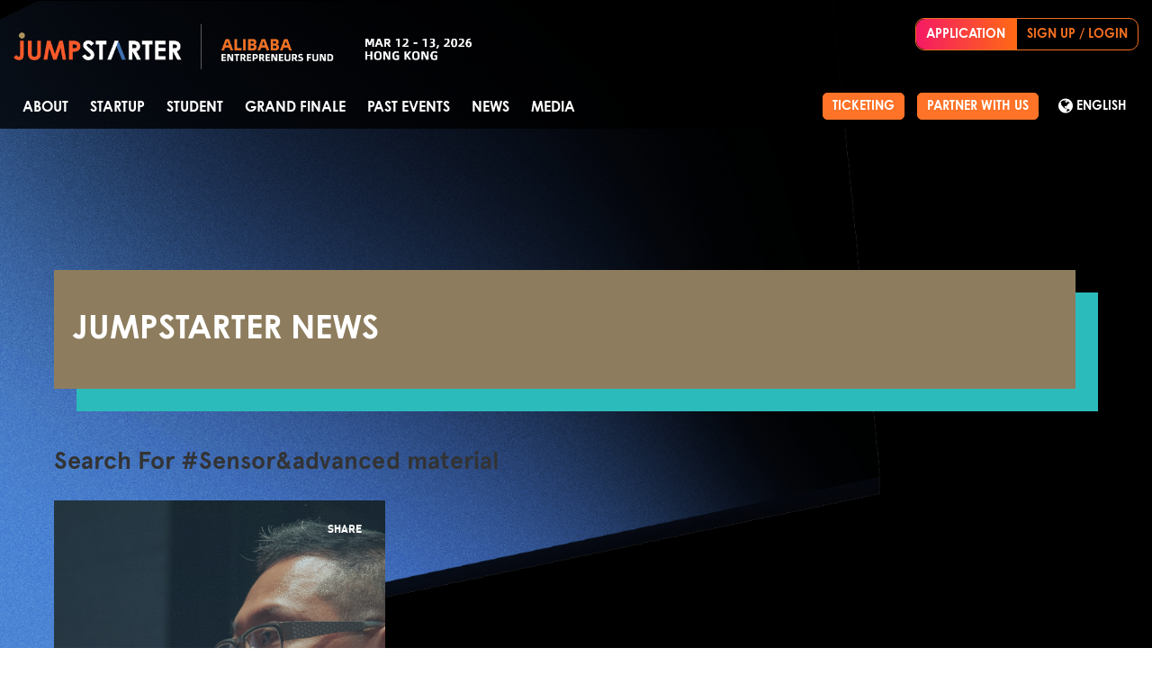

--- FILE ---
content_type: text/html; charset=UTF-8
request_url: https://www.jumpstarter.hk/en/news?tags=64
body_size: 8392
content:
<!DOCTYPE html>
<html lang="en">
<head>
    <meta charset="utf-8">
    <meta http-equiv="X-UA-Compatible" content="IE=edge">
    <meta name="viewport" content="width=device-width, initial-scale=1, maximum-scale=1.0, user-scalable=no">
    <meta name="author" content="JUMPSTARTER">
    <meta name="language" content="en">
    <meta name="copyright" content="Copyright Notice &copy; 2026 JUMPSTARTER. All rights reserved.">
    <meta name="robots" content="index, follow">
    <meta property="og:type" content="website">
    <meta property="og:site_name" content="JUMPSTARTER">
            <link rel="shortcut icon" href="https://www.jumpstarter.hk/favicon.ico?v=2">

            <title>Newsroom | JUMPSTARTER 2025</title>
    
            <meta name="title" content="Newsroom | JUMPSTARTER 2025">
        <meta name="description" content="Be the first to hear JUMPSTARTER&#039;s news and announcements.">
        <meta name="keywords" content="JUMPSTARTER 2025, Global Competition, jumpstarter news, Media, Press, hong kong startup, London, Berlin, Malaysia, South East Asia, China, Greater Bay Area, USA, San Francisco, Canada, Toronto, Global Pitch Competition, International Competition, hk startup, hk startups, hk startup event, startup event, hk startup fund, startup fund, hk startup funding, hk startup competition, startup competition, Alibaba startup event, Alibaba startup competition, jumpstarter, alibaba jumpstarter, venture capital, startup investment, hk invest, business hk, hong kong startup startup, 香港startup,初創企業,創業公司,科技初創企業,初創企業資金,香港 pitch,香港 pitching">
        <meta property="og:title" content="Newsroom | JUMPSTARTER 2025">
        <meta property="og:description" content="Be the first to hear JUMPSTARTER&#039;s news and announcements.">
        <meta property="og:image" content="https://www.jumpstarter.hk/uploads/images/common/fblogo-en.png">
        <meta property="og:url" content="https://www.jumpstarter.hk/en">
    
    <!-- Google or Facebook track etc. -->
        <script>
        (function(i,s,o,g,r,a,m){i['GoogleAnalyticsObject']=r;i[r]=i[r]||function(){
            (i[r].q=i[r].q||[]).push(arguments)},i[r].l=1*new Date();a=s.createElement(o),
                m=s.getElementsByTagName(o)[0];a.async=1;a.src=g;m.parentNode.insertBefore(a,m)
        })(window,document,'script','https://www.google-analytics.com/analytics.js','ga');

        ga('create', 'UA-98381934-1', 'auto');
        ga('send', 'pageview');
    </script>

    <!-- Google tag (gtag.js) -->
    <script async src="https://www.googletagmanager.com/gtag/js?id=AW-11085357460"></script>
    <script>
        window.dataLayer = window.dataLayer || [];
        function gtag(){dataLayer.push(arguments);}
        gtag('js', new Date());
        gtag('config', 'AW-11085357460');
    </script>

    <!-- Meta Pixel Code -->
    <script>
        !function(f,b,e,v,n,t,s)
        {if(f.fbq)return;n=f.fbq=function(){n.callMethod?
        n.callMethod.apply(n,arguments):n.queue.push(arguments)};
        if(!f._fbq)f._fbq=n;n.push=n;n.loaded=!0;n.version='2.0';
        n.queue=[];t=b.createElement(e);t.async=!0;
        t.src=v;s=b.getElementsByTagName(e)[0];
        s.parentNode.insertBefore(t,s)}(window, document,'script',
        'https://connect.facebook.net/en_US/fbevents.js');
        fbq('init', '1160237998015584');
        fbq('track', 'PageView');
    </script>
    <noscript><img height="1" width="1" style="display:none" src="https://www.facebook.com/tr?id=1160237998015584&ev=PageView&noscript=1"/></noscript>
    <!-- End Meta Pixel Code -->

    <!-- Linkedin Tracking Code -->
    <script type="text/javascript">
    _linkedin_partner_id = "4540948";
    window._linkedin_data_partner_ids = window._linkedin_data_partner_ids || [];
    window._linkedin_data_partner_ids.push(_linkedin_partner_id);
    </script><script type="text/javascript">
    (function(l) {
    if (!l){window.lintrk = function(a,b){window.lintrk.q.push([a,b])};
    window.lintrk.q=[]}
    var s = document.getElementsByTagName("script")[0];
    var b = document.createElement("script");
    b.type = "text/javascript";b.async = true;
    b.src = "https://snap.licdn.com/li.lms-analytics/insight.min.js";
    s.parentNode.insertBefore(b, s);})(window.lintrk);
    </script>
    <noscript>
    <img height="1" width="1" style="display:none;" alt="" src="https://px.ads.linkedin.com/collect/?pid=4540948&fmt=gif" />
    </noscript>
    <!-- End Linkedin Tracking Code -->

    <!-- Google Tag Manager -->
    <script>(function(w,d,s,l,i){w[l]=w[l]||[];w[l].push({'gtm.start':
    new Date().getTime(),event:'gtm.js'});var f=d.getElementsByTagName(s)[0],
    j=d.createElement(s),dl=l!='dataLayer'?'&l='+l:'';j.async=true;j.src=
    'https://www.googletagmanager.com/gtm.js?id='+i+dl;f.parentNode.insertBefore(j,f);
    })(window,document,'script','dataLayer','GTM-KXT82NL');</script>
    <!-- End Google Tag Manager -->



        <link rel="stylesheet" href="/css/b053064.css"/>
                <link rel="stylesheet" href="/css/2b882e8.css" />
    </head>

<body class="en">
    <!-- Google or Facebook track etc. -->
    <!-- Google Tag Manager (noscript) -->
<noscript><iframe src="https://www.googletagmanager.com/ns.html?id=GTM-KXT82NL"
height="0" width="0" style="display:none;visibility:hidden"></iframe></noscript>
<!-- End Google Tag Manager (noscript) -->


            


<header>
	<div class="container header-container">
				<div class="header-top">
			<div class="row">
				<div class="col-sm-4">
					<a href="/en/" class="header-logo">
						
						
												<img class="hidden-xs" src="https://www.jumpstarter.hk/uploads/images/2025/header/logo_en.png?1"alt="">
						<img class="visible-xs-inline" src="https://www.jumpstarter.hk/uploads/images/2025/header/logo_mobile_en.png?1" alt="">
					</a>

					<a href="javascript:void(0)" class="header-btn">
						<span></span>
						<span></span>
						<span></span>
					</a>


				</div>
				<div class="col-sm-8">
					<div class="visible-xs-inline" style="color:#FFFFFF;font-size:8px;">MAR 12 - 13, 2026 HONG KONG</div>
										
						
						

						
						


            

						

											
                    
          <div class="header-account">
            <div class="wrapper-item item1">
              <div class="item-title">APPLICATION</div>
				              <a href="https://apply.jumpstarter.hk/jumpstarter2026" class="item-btn" target="_blank">SIGN UP / LOGIN</a>


            </div>


            

            		</div>

				</div>
			</div>
			

		</div>
		<div class="header-bottom">
		
			<div class="header-lang">
				<ul class="list-inline">
					<li><a class="partner-with-us-btn" href="/en/tickets">TICKETING</a></li>
					<li><a class="partner-with-us-btn" href="/en/partnership">PARTNER WITH US</a></li>
					<li>
						<a href="javascript:void(0)">
							<i class="fa fa-lg fa-globe" aria-hidden="true"></i>
							<span class="current-lang">
															ENGLISH
														</span>
						</a>
						<ul>
																						<li><a href="/en/news?tags=64">ENG<span class="hidden-xs">LISH</span></a></li>
								<li><a href="/tc/news?tags=64">繁<span class="hidden-xs">體中文</span></a></li>
								<li><a href="/sc/news?tags=64">简<span class="hidden-xs">体中文</span></a></li>
													</ul>
					</li>
				</ul>
			</div>
			<div class="header-menu">
				<ul>
					<li><a href="/en/about">About</a>
											</li>


					
															<li><a href="/en/startup">Startup</a>
						<span class="plus"></span>
						<ul>
							<li class="title2"><a href="/en/partnership">Startup Booth</a></li>
							<li class="title"><a href="/en/startup">Global Pitch Competition</a></li>
							<li><a href="/en/startup#why">Why Apply</a></li>
							<li><a href="/en/startup#who">Who Can Apply</a></li>
							<li><a href="/en/startup#materials">How To Apply</a></li>
							<li><a href="/en/startup#criteria">Judging Criteria</a></li>
														<li><a href="/en/startup#timeline">Timeline</a></li>
							<li><a href="/en/startup#selection">Selection Process</a></li>
																				
																		
							<li class="title"><a href="/en/top30">TOP 30 STARTUPS</a></li>
							<li class="title"><a href="/en/top100">TOP 100 STARTUPS</a></li>

														
																												
													</ul>
					</li>
					<li><a href="/en/zpire">Student</a>
						<span class="plus"></span>
						<ul>
							<li><a href="/en/zpire">ZPIRE</a></li>
							<li class="title"><a href="/en/zpire/top30">TOP 30 TEAMS</a></li>
						</ul>
					</li>					
															<li><a href="/en/startup">Grand Finale</a>
						<span class="plus"></span>
						<ul>
														<li><a href="/en/speakers">Speakers</a></li>
							<li><a href="/en/judges">Judges</a></li>
														<li><a href="/en/travel-perks">Travel Perks</a></li>
						</ul>
					</li>
																										</li>
															<li><a target="_blank" href="https://2022.jumpstarter.hk/">Past Events</a>
						<span class="plus"></span>
						<ul>
							<li><a target="_blank" href="https://2025.jumpstarter.hk/">JUMPSTARTER 2025</a></li>
							<li><a target="_blank" href="https://2023.jumpstarter.hk/">JUMPSTARTER 2023</a></li>
							<li><a target="_blank" href="https://2022.jumpstarter.hk/">JUMPSTARTER 2022</a></li>
							<li><a target="_blank" href="https://2021.jumpstarter.hk/">JUMPSTARTER 2021</a></li>
							<li><a target="_blank" href="https://2020.jumpstarter.hk/">JUMPSTARTER 2020</a></li>
							<li><a target="_blank" href="https://2019.jumpstarter.hk/">JUMPSTARTER 2019</a></li>
							<li><a target="_blank" href="https://2017.jumpstarter.hk/">JUMPSTARTER 2017</a></li>
						</ul>
					</li>
					<li><a href="/en/news">News</a></li>
					<li><a href="/en/media">Media</a>
						<span class="plus"></span>
						<ul>
							<li><a href="/en/video">Videos</a></li>
							<li><a href="/en/photo-album">Photos</a></li>
						</ul>
					</li>
									</ul>
			</div>
		</div>
	</div>
	</header>




																																																																																																																				
    
    
    <div class="section-bg section-first">
        <div class="bg-img" style="background-image: url('https://www.jumpstarter.hk/uploads/images/2020/common/bg/media.png')"></div>

        

        <section class="section-magazine-main1 section-main">
            <div class="container-fluid">

                <div class="title-container">
                    <div class="title-magazine">
                        <div class="title-shadow"></div>
                        <div class="title-cover">JUMPSTARTER NEWS</div>
                    </div>
                </div>

                <div class="magazine-grid">
                                            <h3>Search For #Sensor&amp;advanced material</h3>
                                                <br>
                                        <div class="grid">
                        
                                                                                                                
                                                                                                                                                                                                                                                                
                                                                                                                    <div class="grid-item grid-theme-background grid-item--width2 grid-item--height2" style="background:linear-gradient(rgba(64,113,145,.3),rgba(64,113,145,.35)),url(https://www.jumpstarter.hk/uploads/images/magazine/6713c1db.jpg)">
                                                                                                                    <div class="grid-header text-uppercase">
                                            <span>Share</span>
                                            <!-- Go to www.addthis.com/dashboard to customize your tools -->
                                                                                                                                                                                    <div class="addthis-share addthis_inline_share_toolbox_zthe" data-url="http://www.jumpstarter.hk/en/news/details/100" data-title="JUMPSTARTER - 【Jumpstarter 1 minute】Racefit – Toss your wrist wearable, the next generation of smart garments is here" data-description="JUMPSTARTER" data-media=""></div>
                                        </div>
                                        <a class="grid-main" href="/en/news/details/100">
                                                                                            <div class="original-content">
                                                    <div class="container-vb">
                                                        <div class="container-vb-box">
                                                            <div class="h1">【Jumpstarter 1 minute】Racefit – Toss your wrist wearable, the next generation of smart garments is here</div>
                                                        </div>
                                                    </div>
                                                </div>
                                                <div class="hover-content">
                                                    <div class="container-vb">
                                                        <div class="container-vb-box">
                                                            <div class="h1">【Jumpstarter 1 minute】Racefit – Toss your wrist wearable, the next generation of smart garments is here</div>
                                                        </div>
                                                    </div>
                                                </div>
                                                                                    </a>
                                        <div class="grid-footer">
                                            <ul class="list-inline grid-info">
                                                                                                                                                    <li>by Jumpstarter</li>
                                                                                                <li>Business</li>
                                                                                                    <li>October 25, 2017</li>
                                                                                            </ul>
                                            <a class="grid-more" href="/en/news/details/100">Read More <i class="fa fa-caret-right" aria-hidden="true"></i></a>
                                        </div>
                                    </div>
                                                                                    
                                                                                                            <div class="grid-item grid-item--height2 grid-date">
    <div class="magazine-col">
        <div class="h4">Calendar</div>
        <div class="magazine-calendar">
            <div class="form-group">
                <!-- <div id="datetimepicker"></div> -->
                <div id="my-calendar"></div>
            </div>
        </div>

        <div class="h4">Categories</div>
        <ul class="list-unstyled">
            <li><a href="/en/news">- All</a></li>
                            <li><a href="/en/news?category=1">- Business</a></li>
                            <li><a href="/en/news?category=2">- Conference</a></li>
                            <li><a href="/en/news?category=3">- Startups</a></li>
                            <li><a href="/en/news?category=4">- Team building</a></li>
                            <li><a href="/en/news?category=5">- Workshops</a></li>
                    </ul>

        <div class="h4">Tags</div>
        <ul class="list-tags list-inline">
                            <li><a href="/en/news?tags=0">Hongkong</a></li>
                            <li><a href="/en/news?tags=1">Innovation</a></li>
                            <li><a href="/en/news?tags=2">Tech</a></li>
                            <li><a href="/en/news?tags=3">Jumpstarter 2022</a></li>
                            <li><a href="/en/news?tags=4">Alibaba</a></li>
                            <li><a href="/en/news?tags=5">Aef</a></li>
                            <li><a href="/en/news?tags=6">Startup</a></li>
                            <li><a href="/en/news?tags=7">Jumpstarter 2021</a></li>
                            <li><a href="/en/news?tags=8">Jumpstarter</a></li>
                            <li><a href="/en/news?tags=9">Webinar</a></li>
                            <li><a href="/en/news?tags=10">Expert Advice</a></li>
                            <li><a href="/en/news?tags=11">Start Up</a></li>
                            <li><a href="/en/news?tags=12">Pitching</a></li>
                            <li><a href="/en/news?tags=13">Ideapop!</a></li>
                            <li><a href="/en/news?tags=14">Student</a></li>
                            <li><a href="/en/news?tags=15">Hsbc</a></li>
                            <li><a href="/en/news?tags=16">2020</a></li>
                            <li><a href="/en/news?tags=17">Jumpstarter 2020</a></li>
                            <li><a href="/en/news?tags=18">2019</a></li>
                            <li><a href="/en/news?tags=19">Global</a></li>
                            <li><a href="/en/news?tags=20">Pitch</a></li>
                            <li><a href="/en/news?tags=21">Competition</a></li>
                            <li><a href="/en/news?tags=22">Jumpstarter/2019</a></li>
                            <li><a href="/en/news?tags=23">Jumpstarter/2019/event/startup/investor/corporate</a></li>
                            <li><a href="/en/news?tags=24">Business</a></li>
                            <li><a href="/en/news?tags=25">Cuttingedge Medtech</a></li>
                            <li><a href="/en/news?tags=26">Big Data</a></li>
                            <li><a href="/en/news?tags=27">Ai</a></li>
                            <li><a href="/en/news?tags=28">Grand Finale</a></li>
                            <li><a href="/en/news?tags=29">Finalist</a></li>
                            <li><a href="/en/news?tags=30">Story</a></li>
                            <li><a href="/en/news?tags=31">1 Minute</a></li>
                            <li><a href="/en/news?tags=32">Alikeaudience</a></li>
                            <li><a href="/en/news?tags=33">Jumpstarter2017</a></li>
                            <li><a href="/en/news?tags=34">Jumpstartyourdreams</a></li>
                            <li><a href="/en/news?tags=35">全港最大規模創業比賽</a></li>
                            <li><a href="/en/news?tags=36">夢想本應翺翔</a></li>
                            <li><a href="/en/news?tags=37">Interview</a></li>
                            <li><a href="/en/news?tags=38">Gordon Yen</a></li>
                            <li><a href="/en/news?tags=39">嚴震銘</a></li>
                            <li><a href="/en/news?tags=40">Find Solution Ai</a></li>
                            <li><a href="/en/news?tags=41">Joe Kwan</a></li>
                            <li><a href="/en/news?tags=42">關祖堯</a></li>
                            <li><a href="/en/news?tags=43">Farm66</a></li>
                            <li><a href="/en/news?tags=44">Smart City</a></li>
                            <li><a href="/en/news?tags=45">智慧城市</a></li>
                            <li><a href="/en/news?tags=46">En-Trak</a></li>
                            <li><a href="/en/news?tags=47">Ampd Energy</a></li>
                            <li><a href="/en/news?tags=48">Lt Lam</a></li>
                            <li><a href="/en/news?tags=49">林亮</a></li>
                            <li><a href="/en/news?tags=50">Boutir</a></li>
                            <li><a href="/en/news?tags=51">E-Commerce</a></li>
                            <li><a href="/en/news?tags=52">電子商務</a></li>
                            <li><a href="/en/news?tags=53">Openvr.shop</a></li>
                            <li><a href="/en/news?tags=54">Viewider</a></li>
                            <li><a href="/en/news?tags=55">Teddy Chan</a></li>
                            <li><a href="/en/news?tags=56">陳龍生</a></li>
                            <li><a href="/en/news?tags=57">Hong Kong</a></li>
                            <li><a href="/en/news?tags=58">車品覺</a></li>
                            <li><a href="/en/news?tags=59">Sensors</a></li>
                            <li><a href="/en/news?tags=60">Advanced Material</a></li>
                            <li><a href="/en/news?tags=61">傳感器</a></li>
                            <li><a href="/en/news?tags=62">先進物料</a></li>
                            <li><a href="/en/news?tags=63">Racefit</a></li>
                            <li><a href="/en/news?tags=64">Sensor&amp;advanced Material</a></li>
                            <li><a href="/en/news?tags=65">Acoustic Metamaterials Company</a></li>
                            <li><a href="/en/news?tags=66">Savio Kwan</a></li>
                            <li><a href="/en/news?tags=67">關明生</a></li>
                            <li><a href="/en/news?tags=68">Ipharma Limited</a></li>
                            <li><a href="/en/news?tags=69">Healthy Ageing</a></li>
                            <li><a href="/en/news?tags=70">健康老齡化</a></li>
                            <li><a href="/en/news?tags=71">Novus Life Sciences Limited</a></li>
                            <li><a href="/en/news?tags=72">Human Washer</a></li>
                            <li><a href="/en/news?tags=73">Sit &amp; Shower</a></li>
                            <li><a href="/en/news?tags=74">Bernard Chan</a></li>
                            <li><a href="/en/news?tags=75">陳智思</a></li>
                            <li><a href="/en/news?tags=76">Robo Wunderkind</a></li>
                            <li><a href="/en/news?tags=77">Wearables</a></li>
                            <li><a href="/en/news?tags=78">Iot</a></li>
                            <li><a href="/en/news?tags=79">Edutech</a></li>
                            <li><a href="/en/news?tags=80">創業盛典</a></li>
                            <li><a href="/en/news?tags=81"></a></li>
                            <li><a href="/en/news?tags=82">Mad Gaze</a></li>
                            <li><a href="/en/news?tags=83">Beeinventor</a></li>
                            <li><a href="/en/news?tags=84">總決賽</a></li>
                            <li><a href="/en/news?tags=85">1121</a></li>
                            <li><a href="/en/news?tags=86">Hkcec</a></li>
                            <li><a href="/en/news?tags=87">Soft Wearable Robotics Limited</a></li>
                            <li><a href="/en/news?tags=88">Robotics</a></li>
                            <li><a href="/en/news?tags=89">Inovo Robotics (Hk) Limited</a></li>
                            <li><a href="/en/news?tags=90">機械人技術</a></li>
                            <li><a href="/en/news?tags=91">Bubble</a></li>
                            <li><a href="/en/news?tags=92">Francis Ngai</a></li>
                            <li><a href="/en/news?tags=93">魏華星</a></li>
                            <li><a href="/en/news?tags=94">Lattice</a></li>
                            <li><a href="/en/news?tags=95">Fintech</a></li>
                            <li><a href="/en/news?tags=96">Bambu</a></li>
                            <li><a href="/en/news?tags=97">Fundpark</a></li>
                            <li><a href="/en/news?tags=98">Eric Chan</a></li>
                            <li><a href="/en/news?tags=99">陳子翔</a></li>
                            <li><a href="/en/news?tags=100">Danny Yeung</a></li>
                            <li><a href="/en/news?tags=101">楊聖武</a></li>
                            <li><a href="/en/news?tags=102">Technology</a></li>
                            <li><a href="/en/news?tags=103">Sharing Economy</a></li>
                            <li><a href="/en/news?tags=104">China</a></li>
                            <li><a href="/en/news?tags=105">Retail</a></li>
                            <li><a href="/en/news?tags=106">C2B</a></li>
                            <li><a href="/en/news?tags=107">Living</a></li>
                            <li><a href="/en/news?tags=108">Allan Zeman</a></li>
                            <li><a href="/en/news?tags=109">盛智文</a></li>
                            <li><a href="/en/news?tags=110">Sherry Tsai</a></li>
                            <li><a href="/en/news?tags=111">蔡曉慧</a></li>
                            <li><a href="/en/news?tags=112">Karl Cheung</a></li>
                            <li><a href="/en/news?tags=113">Nanomaterial</a></li>
                            <li><a href="/en/news?tags=114">Sensor</a></li>
                            <li><a href="/en/news?tags=115">Science</a></li>
                            <li><a href="/en/news?tags=116">Norma</a></li>
                            <li><a href="/en/news?tags=117">Tin Shu Mak</a></li>
                            <li><a href="/en/news?tags=118">Elderly</a></li>
                            <li><a href="/en/news?tags=119">Healthy</a></li>
                            <li><a href="/en/news?tags=120">Ageing</a></li>
                            <li><a href="/en/news?tags=121">Skiills</a></li>
                            <li><a href="/en/news?tags=122">Tips</a></li>
                            <li><a href="/en/news?tags=123">Travel</a></li>
                            <li><a href="/en/news?tags=124">Education</a></li>
                            <li><a href="/en/news?tags=125">Social Commerce</a></li>
                            <li><a href="/en/news?tags=126">Vr</a></li>
                            <li><a href="/en/news?tags=127">Themills</a></li>
                            <li><a href="/en/news?tags=128">Robot</a></li>
                            <li><a href="/en/news?tags=129">Sustainability</a></li>
                            <li><a href="/en/news?tags=130">Patent</a></li>
                            <li><a href="/en/news?tags=131">Skills</a></li>
                            <li><a href="/en/news?tags=132">Semi Pitch</a></li>
                            <li><a href="/en/news?tags=133">Pitch Deck</a></li>
                    </ul>
        <br>
        <br>

                <form id="form-search-magazine" class="form-main" action="">
            <div class="input-group">
                <input name="search" type="text" class="form-control" placeholder="">
                <span class="input-group-btn">
                    <button id="btn-search-magazine" class="btn btn-default text-uppercase" type="button">Search</button>
                </span>
            </div>
        </form>
    </div>
</div>
                                            </div>
                </div>
            </div>

                            <div class="text-center">
                    <ul class="magazine-pagination pagination">
                                                                                                                                    <li class="active"><a href="javascript:void(0)">1</a></li>
                                                                                                                        </ul>
                </div>
                    </section>

    </div>


    


            <section class="footer-subscribe">
	<div class="container">
		<div class="row">
			<div class="col-lg-9 col-sm-8">
				<div class="subscribe-item1">
					<div class="item-title">
						Stay up-to-date with everything about JUMPSTARTER 2026. Sign up for our newsletter. 
					</div>
					<div class="item-form">
						<div class="row">
							<div class="col-sm-8"><input id="input-email" type="text" class="form-input" placeholder="Enter Your Email Here"></div>
							<div class="col-sm-4"><button id="btn-subscribe" class="btn-subscribe" type="button">SUBSCRIBE </button></div>
						</div>
					</div>
				</div>
			</div>
			<div class="col-lg-3 col-sm-4">
				<div class="subscribe-item2">
					<div class="item-title">
						#JUMPSTARTERHK
					</div>
					<div class="media-list">
						<a href="https://www.facebook.com/AlibabaEntrepreneursFund/" target="_blank"><i class="fa fa-2x fa-facebook "></i></a>
						<a href="https://www.instagram.com/jumpstarterhk/" target="_blank"><i class="fa fa-2x fa-instagram"></i></a>
						<a href="https://www.youtube.com/channel/UCAlpfSLaes4WgzfxssFwmqg/featured" target="_blank"><i class="fa fa-2x fa-youtube-play"></i></a>
						<a href="https://www.linkedin.com/company/alibaba-entrepreneurs-fund/" target="_blank"><i class="fa fa-2x fa-linkedin"></i></a>
						<a class="wechat-popup" href="https://www.jumpstarter.hk/uploads/images/common/wechat.jpg"><i class="fa fa-2x fa-weixin"></i></a>
					</div>
				</div>
			</div>
		</div>
	</div>
</section>
    
    
            <footer>
	<div class="footer-top">
		<div class="container">
			<div class="row">
				<div class="col-lg-9">
					<div class="row">
						<div class="col-sm-3">
							<div class="footer-menu">
								<a href="/en/about" class="menu-title">About</a>
								<a href="/en/about" class="menu-detail">About JUMPSTARTER</a>
							</div>
						</div>
						<div class="col-sm-4">
							<div class="footer-menu">


								<a href="/en/startup" class="menu-title">Startup</a>

																								
								

								<a href="/en/startup" class="menu-detail">Global Pitch Competition</a>
																																								

								
																															</div>

													</div>
						<div class="col-sm-3">
							<div class="footer-menu">
								<a target="_blank" href="https://2025.jumpstarter.hk/" class="menu-title">Past Events</a>
								<a target="_blank" href="https://2025.jumpstarter.hk/" class="menu-detail">JUMPSTARTER 2025</a>
								<a target="_blank" href="https://2023.jumpstarter.hk/" class="menu-detail">JUMPSTARTER 2023</a>
								<a target="_blank" href="https://2022.jumpstarter.hk/" class="menu-detail">JUMPSTARTER 2022</a>
								<a target="_blank" href="https://2021.jumpstarter.hk/" class="menu-detail">JUMPSTARTER 2021</a>
								<a target="_blank" href="https://2020.jumpstarter.hk/" class="menu-detail">JUMPSTARTER 2020</a>
								<a target="_blank" href="https://2019.jumpstarter.hk/" class="menu-detail">JUMPSTARTER 2019</a>
								<a target="_blank" href="https://2017.jumpstarter.hk/" class="menu-detail">JUMPSTARTER 2017</a>
							</div>

							
													</div>
						<div class="col-sm-2">
														<div class="footer-menu">
								<a href="/en/news" class="menu-title">News</a>
															</div>
							<div class="footer-menu">
								<a href="/en/media" class="menu-title">Media</a>
								<a href="/en/video" class="menu-detail">Video</a>
								<a href="/en/photo-album" class="menu-detail">Photo</a>
							</div>
						</div>
																																																																																																				
					</div>
				</div>
				<div class="col-lg-3">
					<div class="footer-item">
						<h4 class="text-uppercase">
							<span class="fa-stack fa-lg">
								<i class="fa fa-circle fa-stack-2x"></i>
								<i class="fa fa-user fa-stack-1x fa-inverse"></i>
							</span>
							Contact us
						</h4>
						<p></p>
						<p><b>Email</b> <br>
<a href="mailto:jumpstarter@ent-fund.org">jumpstarter@ent-fund.org</a><br><br><br>
</p>
					
					</div>


				</div>
			</div>

			<hr>
			

			<div class="row">

				<div class="col-lg-5">

					<div class="row">
						<div class="col-sm-12">
							<div class="text-left text-md-left">
                <a class="footer-logo" href="/en/">
																		<img src="https://www.jumpstarter.hk/uploads/images/2023/en/footer/logo.png?1" alt="">
								</a>
							</div>
													</div>
            					</div>
				</div>
				<div class="col-lg-7">
										
					
										<br>
					<ul class="footer-link list-inline">
						<li class="zpire-terms"><a target="_blank" href="/en/zpire-terms-and-conditions" target="_blank">Zpire Terms & Conditions</a></li>
						<br class="zpire-br">
						<li class="footer-terms-li"><a target="_blank" href="/en/event-terms-and-conditions">Terms & Conditions</a></li>
						<li><a target="_blank" href="/en/personal-information-collection-statement">Personal Information Collection Statement</a></li>
						<li><a target="_blank" href="/en/disclaimer">Disclaimer</a></li>
						<li><a target="_blank" href="/en/privacy-policy">Privacy Policy</a></li>
						<li><a target="_blank" href="https://jumpstarter.hk/doc/AEF_JS2025_TenderNotice.pdf">Tender Notice</a></li>
					</ul>

									</div>

				
			</div>
		</div>
	</div>
	<style>
		@media (max-width: 767px) and (min-width: 576px), (max-width: 575px) {
			.text-xs-center {
				text-align: center !important;
			}
		}
	</style>
	<div class="footer-btm">
		<div class="container-fluid">
			<div class="row">
				<div class="col-xs-12 col-sm-6 text-left text-xs-center">
										<span>Copyright Notice &copy; 2026</span>
<span>JUMPSTARTER.</span>
<span>All rights reserved.</span>

				</div>
				<div class="col-xs-12 col-sm-6 text-right text-xs-center">
					<a href="https://wod.com.hk/" target="_blank" style="color: #ffffff;">Design by WoD</a> | <a href="https://www.chicle.com.hk" target="_blank" style="color: #ffffff;">Site by CHICLE</a>
				</div>
			</div>
		</div>
	</div>
	<div class="footer-btm2">
		<div class="container-fluid">
			<div class="row">
				<div class="col-xs-12 text-center">
					<a target="_blank" href="/en/privacy-policy">
					We use cookies to provide and implement services on this site. By using this site, you consent to our use of cookies.
					</a>
				</div>
			</div>
		</div>
	</div>
</footer>
    
    <script>
        var subscribeErrorEmail = "Please fill in the correct email address.",
            locale = "en";
    </script>

    <script type="text/javascript" src="/js/bcc648d.js"></script>

    <script src="/bundles/fosjsrouting/js/router.js"></script>
    <script src="/js/routing?callback=fos.Router.setData"></script>
        <script type="text/javascript" src="//s7.addthis.com/js/300/addthis_widget.js#pubid=ra-57905baff208619f"></script>
    <script>
        var inputCategory = "",
            inputTags = "64",
            inputSearch = "",
            inputDate = "",
            calendarData = [{"date":"2025-04-07"},{"date":"2025-03-04"},{"date":"2024-08-29"},{"date":"2023-11-22"},{"date":"2023-11-20"},{"date":"2023-11-10"},{"date":"2023-11-08"},{"date":"2023-10-18"},{"date":"2023-10-17"},{"date":"2023-10-16"},{"date":"2023-02-16"},{"date":"2022-04-26"},{"date":"2022-03-25"},{"date":"2021-11-25"},{"date":"2021-11-18"},{"date":"2021-10-11"},{"date":"2021-04-08"},{"date":"2021-04-07"},{"date":"2021-04-06"},{"date":"2021-03-29"},{"date":"2021-03-22"},{"date":"2021-01-18"},{"date":"2020-10-16"},{"date":"2020-10-12"},{"date":"2020-09-11"},{"date":"2020-07-28"},{"date":"2020-06-24"},{"date":"2020-02-13"},{"date":"2020-01-20"},{"date":"2019-10-17"},{"date":"2019-10-14"},{"date":"2019-09-23"},{"date":"2019-09-19"},{"date":"2019-08-29"},{"date":"2019-08-21"},{"date":"2019-08-08"},{"date":"2019-06-27"},{"date":"2019-03-06"},{"date":"2019-02-15"},{"date":"2019-02-13"},{"date":"2019-02-12"},{"date":"2019-02-01"},{"date":"2019-01-31"},{"date":"2019-01-15"},{"date":"2019-01-10"},{"date":"2019-01-04"},{"date":"2019-01-03"},{"date":"2018-12-21"},{"date":"2018-11-16"},{"date":"2018-11-08"},{"date":"2018-10-26"},{"date":"2017-11-19"},{"date":"2017-11-16"},{"date":"2017-11-15"},{"date":"2017-11-09"},{"date":"2017-11-08"},{"date":"2017-11-07"},{"date":"2017-11-05"},{"date":"2017-11-03"},{"date":"2017-11-02"},{"date":"2017-11-01"},{"date":"2017-10-31"},{"date":"2017-10-30"},{"date":"2017-10-27"},{"date":"2017-10-26"},{"date":"2017-10-25"},{"date":"2017-10-23"},{"date":"2017-10-22"},{"date":"2017-10-20"},{"date":"2017-10-17"},{"date":"2017-10-16"},{"date":"2017-10-13"},{"date":"2017-10-12"},{"date":"2017-10-11"},{"date":"2017-10-10"},{"date":"2017-10-09"},{"date":"2017-10-04"},{"date":"2017-10-03"},{"date":"2017-09-29"},{"date":"2017-09-28"},{"date":"2017-09-27"},{"date":"2017-09-22"},{"date":"2017-09-18"},{"date":"2017-09-10"},{"date":"2017-09-09"},{"date":"2017-09-08"},{"date":"2017-09-05"},{"date":"2017-08-26"},{"date":"2017-08-25"},{"date":"2017-08-21"},{"date":"2017-08-20"},{"date":"2017-08-18"},{"date":"2017-08-12"},{"date":"2017-08-08"},{"date":"2017-08-07"},{"date":"2017-08-05"},{"date":"2017-08-04"},{"date":"2017-08-01"},{"date":"2017-07-30"},{"date":"2017-07-28"},{"date":"2017-07-26"},{"date":"2017-07-20"},{"date":"2017-07-15"},{"date":"2017-07-10"},{"date":"2017-07-08"},{"date":"2017-07-06"},{"date":"2017-06-28"},{"date":"2017-06-21"},{"date":"2017-06-18"},{"date":"2017-06-17"},{"date":"2017-06-15"},{"date":"2017-06-08"},{"date":"2017-06-06"},{"date":"2017-06-05"},{"date":"2017-06-02"},{"date":"2017-05-31"},{"date":"2017-05-03"}],
            magazineUrl = "http://www.jumpstarter.hk/en/news?date=",
            locale = "en";
    </script>
        <script type="text/javascript" src="/js/2dc65e4.js"></script>
    
    <!-- Linkedin track etc. -->
        <script type="text/javascript"> _linkedin_partner_id = "3478764"; window._linkedin_data_partner_ids = window._linkedin_data_partner_ids || []; window._linkedin_data_partner_ids.push(_linkedin_partner_id); </script><script type="text/javascript"> (function(l) { if (!l){window.lintrk = function(a,b){window.lintrk.q.push([a,b])}; window.lintrk.q=[]} var s = document.getElementsByTagName("script")[0]; var b = document.createElement("script"); b.type = "text/javascript";b.async = true; b.src = "https://snap.licdn.com/li.lms-analytics/insight.min.js"; s.parentNode.insertBefore(b, s);})(window.lintrk); </script> <noscript> <img height="1" width="1" style="display:none;" alt="" src="https://px.ads.linkedin.com/collect/?pid=3478764&fmt=gif" /> </noscript>

</body>
</html>

--- FILE ---
content_type: application/javascript
request_url: https://www.jumpstarter.hk/js/2dc65e4.js
body_size: 37474
content:
if("undefined"==typeof jQuery)throw new Error("jQuery is not loaded");$.fn.zabuto_calendar=function(a){var e=$.extend({},$.fn.zabuto_calendar_defaults(),a),t=$.fn.zabuto_calendar_language(e.language);return e=$.extend({},e,t),this.each(function(){function a(a,e,t,d){var i=new Date(t,d,1,0,0,0,0);return a.data("currDate",i),e.empty(),e=n(a,e,t,d),e=r(a,e),e=o(a,e,t,d),l(a,t,d),e}function t(a){var e=$('<div class="legend" id="'+a.attr("id")+'_legend"></div>'),t=a.data("legendList");return"object"==typeof t&&t.length>0&&$(t).each(function(a,t){if("object"==typeof t&&"type"in t){var n="";switch("label"in t&&(n=t.label),t.type){case"text":if(""!==n){var r="";if("badge"in t){if(void 0===t.classname)o="badge-event";else var o=t.classname;r='<span class="badge '+o+'">'+t.badge+"</span> "}e.append('<span class="legend-'+t.type+'">'+r+n+"</span>")}break;case"block":if(""!==n&&(n="<span>"+n+"</span>"),void 0===t.classname)d="event";else var d="event-styled "+t.classname;e.append('<span class="legend-'+t.type+'"><ul class="legend"><li class="'+d+'"></li></u>'+n+"</span>");break;case"list":if("list"in t&&"object"==typeof t.list&&t.list.length>0){var i=$('<ul class="legend"></u>');$(t.list).each(function(a,e){i.append('<li class="'+e+'"></li>')}),e.append(i)}break;case"spacer":e.append('<span class="legend-'+t.type+'"> </span>')}}}),e}function n(e,t,n,r){var o=e.data("navIcons"),d=$('<span><span class="glyphicon glyphicon-chevron-left"></span></span>'),i=$('<span><span class="glyphicon glyphicon-chevron-right"></span></span>');"object"==typeof o&&("prev"in o&&d.html(o.prev),"next"in o&&i.html(o.next));var l=e.data("showPrevious");"number"!=typeof l&&!1!==l||(l=_(e.data("showPrevious"),!0));var s=$('<div class="calendar-month-navigation"></div>');s.attr("id",e.attr("id")+"_nav-prev"),s.data("navigation","prev"),!1!==l&&(prevMonth=r-1,prevYear=n,-1==prevMonth&&(prevYear-=1,prevMonth=11),s.data("to",{year:prevYear,month:prevMonth+1}),s.append(d),"function"==typeof e.data("actionNavFunction")&&s.click(e.data("actionNavFunction")),s.click(function(n){a(e,t,prevYear,prevMonth)}));var c=e.data("showNext");"number"!=typeof c&&!1!==c||(c=_(e.data("showNext"),!1));var u=$('<div class="calendar-month-navigation"></div>');u.attr("id",e.attr("id")+"_nav-next"),u.data("navigation","next"),!1!==c&&(nextMonth=r+1,nextYear=n,12==nextMonth&&(nextYear+=1,nextMonth=0),u.data("to",{year:nextYear,month:nextMonth+1}),u.append(i),"function"==typeof e.data("actionNavFunction")&&u.click(e.data("actionNavFunction")),u.click(function(n){a(e,t,nextYear,nextMonth)}));var p=e.data("monthLabels"),v=$("<th></th>").append(s),b=$("<th></th>").append(u),h=$("<span>"+p[r]+" "+n+"</span>");h.dblclick(function(){var n=e.data("initDate");a(e,t,n.getFullYear(),n.getMonth())});var m=$('<th colspan="5"></th>');m.append(h);var f=$('<tr class="calendar-month-header"></tr>');return f.append(v,m,b),t.append(f),t}function r(a,e){if(!0===a.data("showDays")){var t=a.data("weekStartsOn"),n=a.data("dowLabels");if(0===t){var r=$.extend([],n);n=new Array(r.pop()).concat(r)}var o=$('<tr class="calendar-dow-header"></tr>');$(n).each(function(a,e){o.append("<th>"+e+"</th>")}),e.append(o)}return e}function o(a,e,t,n){a.data("ajaxSettings");var r=f(t,n),o=h(t,n),d=b(t,n,1),i=b(t,n,o),l=1;0===a.data("weekStartsOn")&&(6==i&&r++,6!=d||0!=i&&1!=i&&5!=i||r--,7==++d&&(d=0));for(var s=0;s<r;s++){for(var c=$('<tr class="calendar-dow"></tr>'),u=0;u<7;u++){if(u<d||l>o)c.append("<td></td>");else{var m=a.attr("id")+"_"+v(t,n,l),g=m+"_day",_=$('<div id="'+g+'" class="day" >'+l+"</div>");_.data("day",l),!0===a.data("showToday")&&p(t,n,l)&&_.html('<span class="badge badge-today">'+l+"</span>");var y=$('<td id="'+m+'"></td>');y.append(_),y.data("date",v(t,n,l)),y.data("hasEvent",!1),"function"==typeof a.data("actionFunction")&&(y.addClass("dow-clickable"),y.click(function(){a.data("selectedDate",$(this).data("date"))}),y.click(a.data("actionFunction"))),c.append(y),l++}6==u&&(d=0)}e.append(c)}return e}function i(a,e,t,n){var r=$('<button type="button" class="close" data-dismiss="modal" aria-hidden="true">&times;</button>'),o=$('<h4 class="modal-title" id="'+a+'_modal_title">'+e+"</h4>"),d=$('<div class="modal-header"></div>');d.append(r),d.append(o);var i=$('<div class="modal-body" id="'+a+'_modal_body">'+t+"</div>"),l=$('<div class="modal-footer" id="'+a+'_modal_footer"></div>');if(void 0!==n){var s=$("<div>"+n+"</div>");l.append(s)}var c=$('<div class="modal-content"></div>');c.append(d),c.append(i),c.append(l);var u=$('<div class="modal-dialog"></div>');u.append(c);var p=$('<div class="modal fade" id="'+a+'_modal" tabindex="-1" role="dialog" aria-labelledby="'+a+'_modal_title" aria-hidden="true"></div>');return p.append(u),p.data("dateId",a),p.attr("dateId",a),p}function l(a,e,t){var n=a.data("jsonData"),r=a.data("ajaxSettings");return a.data("events",!1),!1!==n?s(a):!1===r||c(a,e,t)}function s(a){var e=a.data("jsonData");return a.data("events",e),u(a,"json"),!0}function c(a,e,t){var n=a.data("ajaxSettings");if("object"!=typeof n||void 0===n.url)return alert("Invalid calendar event settings"),!1;var r={year:e,month:t+1};return $.ajax({type:"GET",url:n.url,data:r,dataType:"json"}).done(function(e){var t=[];$.each(e,function(a,n){t.push(e[a])}),a.data("events",t),u(a,"ajax")}),!0}function u(a,e){a.data("jsonData");var t=a.data("ajaxSettings"),n=a.data("events");!1!==n&&$(n).each(function(n,r){var o=a.attr("id")+"_"+r.date,d=$("#"+o),l=$("#"+o+"_day");if(d.data("hasEvent",!0),void 0!==r.title&&d.attr("title",r.title),void 0===r.classname?d.addClass("event"):(d.addClass("event-styled"),l.addClass(r.classname)),void 0!==r.badge&&!1!==r.badge){var s=!0===r.badge?"":" badge-"+r.badge,c=l.data("day");l.html('<span class="badge badge-event'+s+'">'+c+"</span>")}if(void 0!==r.body){var u=!1;if("json"===e&&void 0!==r.modal&&!0===r.modal?u=!0:"ajax"===e&&"modal"in t&&!0===t.modal&&(u=!0),!0===u){d.addClass("event-clickable");var p=i(o,r.title,r.body,r.footer);$("body").append(p),$("#"+o).click(function(){$("#"+o+"_modal").modal()})}}})}function p(a,e,t){var n=new Date;return new Date(a,e,t).toDateString()==n.toDateString()}function v(a,e,t){return d=t<10?"0"+t:t,m=e+1,m=m<10?"0"+m:m,a+"-"+m+"-"+d}function b(a,e,t){var n=new Date(a,e,t,0,0,0,0).getDay();return 0==n?n=6:n--,n}function h(a,e){for(var t=28;g(a,e+1,t+1);)t++;return t}function f(a,e){var t=h(a,e),n=t,r=b(a,e,1)-b(a,e,t);return r>0&&(n+=r),Math.ceil(n/7)}function g(a,e,t){return e>0&&e<13&&a>0&&a<32768&&t>0&&t<=new Date(a,e,0).getDate()}function _(a,e){!1===a&&(a=0);var t,n=y.data("currDate"),r=y.data("initDate");if(t=12*(r.getFullYear()-n.getFullYear()),t-=n.getMonth()+1,t+=r.getMonth(),!0===e){if(t<parseInt(a)-1)return!0}else if(t>=0-parseInt(a))return!0;return!1}var y=$(this);y.attr("id","zabuto_calendar_"+Math.floor(99999*Math.random()).toString(36)),y.data("initYear",e.year),y.data("initMonth",e.month),y.data("monthLabels",e.month_labels),y.data("weekStartsOn",e.weekstartson),y.data("navIcons",e.nav_icon),y.data("dowLabels",e.dow_labels),y.data("showToday",e.today),y.data("showDays",e.show_days),y.data("showPrevious",e.show_previous),y.data("showNext",e.show_next),y.data("cellBorder",e.cell_border),y.data("jsonData",e.data),y.data("ajaxSettings",e.ajax),y.data("legendList",e.legend),y.data("actionFunction",e.action),y.data("actionNavFunction",e.action_nav),function(){var e=parseInt(y.data("initYear")),n=parseInt(y.data("initMonth"))-1,r=new Date(e,n,1,0,0,0,0);y.data("initDate",r);var o=!0===y.data("cellBorder")?" table-bordered":"";$tableObj=$('<table class="table'+o+'"></table>'),$tableObj=a(y,$tableObj,r.getFullYear(),r.getMonth()),$legendObj=t(y);var d=$('<div class="zabuto_calendar" id="'+y.attr("id")+'"></div>');d.append($tableObj),d.append($legendObj),y.append(d),!1!==y.data("jsonData")&&l(y,r.getFullYear(),r.getMonth())}()}),this},$.fn.zabuto_calendar_defaults=function(){var a=new Date;return{language:!1,year:a.getFullYear(),month:a.getMonth()+1,show_previous:!0,show_next:!0,cell_border:!1,today:!1,show_days:!0,weekstartson:1,nav_icon:!1,data:!1,ajax:!1,legend:!1,action:!1,action_nav:!1}},$.fn.zabuto_calendar_language=function(a){switch(void 0!==a&&!1!==a||(a="en"),a.toLowerCase()){case"de":return{month_labels:["Januar","Februar","März","April","Mai","Juni","Juli","August","September","Oktober","November","Dezember"],dow_labels:["Mo","Di","Mi","Do","Fr","Sa","So"]};case"en":return{month_labels:["January","February","March","April","May","June","July","August","September","October","November","December"],dow_labels:["M","T","W","T","F","S","S"]};case"tc":case"sc":return{month_labels:["一月","二月","三月","四月","五月","六月","七月","八月","九月","十月","十一月","十二月"],dow_labels:["一","二","三","四","五","六","日"]};case"ar":return{month_labels:["يناير","فبراير","مارس","أبريل","مايو","يونيو","يوليو","أغسطس","سبتمبر","أكتوبر","نوفمبر","ديسمبر"],dow_labels:["أثنين","ثلاثاء","اربعاء","خميس","جمعه","سبت","أحد"]};case"es":return{month_labels:["Enero","Febrero","Marzo","Abril","Mayo","Junio","Julio","Agosto","Septiembre","Octubre","Noviembre","Diciembre"],dow_labels:["Lu","Ma","Mi","Ju","Vi","Sá","Do"]};case"fr":return{month_labels:["Janvier","Février","Mars","Avril","Mai","Juin","Juillet","Août","Septembre","Octobre","Novembre","Décembre"],dow_labels:["Lun","Mar","Mer","Jeu","Ven","Sam","Dim"]};case"it":return{month_labels:["Gennaio","Febbraio","Marzo","Aprile","Maggio","Giugno","Luglio","Agosto","Settembre","Ottobre","Novembre","Dicembre"],dow_labels:["Lun","Mar","Mer","Gio","Ven","Sab","Dom"]};case"nl":return{month_labels:["Januari","Februari","Maart","April","Mei","Juni","Juli","Augustus","September","Oktober","November","December"],dow_labels:["Ma","Di","Wo","Do","Vr","Za","Zo"]};case"pl":return{month_labels:["Styczeń","Luty","Marzec","Kwiecień","Maj","Czerwiec","Lipiec","Sierpień","Wrzesień","Październik","Listopad","Grudzień"],dow_labels:["pon.","wt.","śr.","czw.","pt.","sob.","niedz."]};case"pt":return{month_labels:["Janeiro","Fevereiro","Marco","Abril","Maio","Junho","Julho","Agosto","Setembro","Outubro","Novembro","Dezembro"],dow_labels:["S","T","Q","Q","S","S","D"]};case"ru":return{month_labels:["Январь","Февраль","Март","Апрель","Май","Июнь","Июль","Август","Сентябрь","Октябрь","Ноябрь","Декабрь"],dow_labels:["Пн","Вт","Ср","Чт","Пт","Сб","Вск"]};case"se":return{month_labels:["Januari","Februari","Mars","April","Maj","Juni","Juli","Augusti","September","Oktober","November","December"],dow_labels:["Mån","Tis","Ons","Tor","Fre","Lör","Sön"]};case"tr":return{month_labels:["Ocak","Şubat","Mart","Nisan","Mayıs","Haziran","Temmuz","Ağustos","Eylül","Ekim","Kasım","Aralık"],dow_labels:["Pts","Salı","Çar","Per","Cuma","Cts","Paz"]}}};
/*!
 * Masonry PACKAGED v4.0.0
 * Cascading grid layout library
 * http://masonry.desandro.com
 * MIT License
 * by David DeSandro
 */

!function(t,e){"use strict";"function"==typeof define&&define.amd?define("jquery-bridget/jquery-bridget",["jquery"],function(i){e(t,i)}):"object"==typeof module&&module.exports?module.exports=e(t,require("jquery")):t.jQueryBridget=e(t,t.jQuery)}(window,function(t,e){"use strict";function i(i,r,a){function h(t,e,n){var o,r="$()."+i+'("'+e+'")';return t.each(function(t,h){var u=a.data(h,i);if(!u)return void s(i+" not initialized. Cannot call methods, i.e. "+r);var d=u[e];if(!d||"_"==e.charAt(0))return void s(r+" is not a valid method");var c=d.apply(u,n);o=void 0===o?c:o}),void 0!==o?o:t}function u(t,e){t.each(function(t,n){var o=a.data(n,i);o?(o.option(e),o._init()):(o=new r(n,e),a.data(n,i,o))})}a=a||e||t.jQuery,a&&(r.prototype.option||(r.prototype.option=function(t){a.isPlainObject(t)&&(this.options=a.extend(!0,this.options,t))}),a.fn[i]=function(t){if("string"==typeof t){var e=o.call(arguments,1);return h(this,t,e)}return u(this,t),this},n(a))}function n(t){!t||t&&t.bridget||(t.bridget=i)}var o=Array.prototype.slice,r=t.console,s="undefined"==typeof r?function(){}:function(t){r.error(t)};return n(e||t.jQuery),i}),function(t,e){"function"==typeof define&&define.amd?define("ev-emitter/ev-emitter",e):"object"==typeof module&&module.exports?module.exports=e():t.EvEmitter=e()}(this,function(){function t(){}var e=t.prototype;return e.on=function(t,e){if(t&&e){var i=this._events=this._events||{},n=i[t]=i[t]||[];return-1==n.indexOf(e)&&n.push(e),this}},e.once=function(t,e){if(t&&e){this.on(t,e);var i=this._onceEvents=this._onceEvents||{},n=i[t]=i[t]||[];return n[e]=!0,this}},e.off=function(t,e){var i=this._events&&this._events[t];if(i&&i.length){var n=i.indexOf(e);return-1!=n&&i.splice(n,1),this}},e.emitEvent=function(t,e){var i=this._events&&this._events[t];if(i&&i.length){var n=0,o=i[n];e=e||[];for(var r=this._onceEvents&&this._onceEvents[t];o;){var s=r&&r[o];s&&(this.off(t,o),delete r[o]),o.apply(this,e),n+=s?0:1,o=i[n]}return this}},t}),function(t,e){"use strict";"function"==typeof define&&define.amd?define("get-size/get-size",[],function(){return e()}):"object"==typeof module&&module.exports?module.exports=e():t.getSize=e()}(window,function(){"use strict";function t(t){var e=parseFloat(t),i=-1==t.indexOf("%")&&!isNaN(e);return i&&e}function e(){}function i(){for(var t={width:0,height:0,innerWidth:0,innerHeight:0,outerWidth:0,outerHeight:0},e=0;u>e;e++){var i=h[e];t[i]=0}return t}function n(t){var e=getComputedStyle(t);return e||a("Style returned "+e+". Are you running this code in a hidden iframe on Firefox? See http://bit.ly/getsizebug1"),e}function o(){if(!d){d=!0;var e=document.createElement("div");e.style.width="200px",e.style.padding="1px 2px 3px 4px",e.style.borderStyle="solid",e.style.borderWidth="1px 2px 3px 4px",e.style.boxSizing="border-box";var i=document.body||document.documentElement;i.appendChild(e);var o=n(e);r.isBoxSizeOuter=s=200==t(o.width),i.removeChild(e)}}function r(e){if(o(),"string"==typeof e&&(e=document.querySelector(e)),e&&"object"==typeof e&&e.nodeType){var r=n(e);if("none"==r.display)return i();var a={};a.width=e.offsetWidth,a.height=e.offsetHeight;for(var d=a.isBorderBox="border-box"==r.boxSizing,c=0;u>c;c++){var l=h[c],f=r[l],m=parseFloat(f);a[l]=isNaN(m)?0:m}var p=a.paddingLeft+a.paddingRight,g=a.paddingTop+a.paddingBottom,y=a.marginLeft+a.marginRight,v=a.marginTop+a.marginBottom,_=a.borderLeftWidth+a.borderRightWidth,E=a.borderTopWidth+a.borderBottomWidth,z=d&&s,b=t(r.width);b!==!1&&(a.width=b+(z?0:p+_));var x=t(r.height);return x!==!1&&(a.height=x+(z?0:g+E)),a.innerWidth=a.width-(p+_),a.innerHeight=a.height-(g+E),a.outerWidth=a.width+y,a.outerHeight=a.height+v,a}}var s,a="undefined"==typeof console?e:function(t){console.error(t)},h=["paddingLeft","paddingRight","paddingTop","paddingBottom","marginLeft","marginRight","marginTop","marginBottom","borderLeftWidth","borderRightWidth","borderTopWidth","borderBottomWidth"],u=h.length,d=!1;return r}),function(t,e){"use strict";"function"==typeof define&&define.amd?define("matches-selector/matches-selector",e):"object"==typeof module&&module.exports?module.exports=e():t.matchesSelector=e()}(window,function(){"use strict";var t=function(){var t=Element.prototype;if(t.matches)return"matches";if(t.matchesSelector)return"matchesSelector";for(var e=["webkit","moz","ms","o"],i=0;i<e.length;i++){var n=e[i],o=n+"MatchesSelector";if(t[o])return o}}();return function(e,i){return e[t](i)}}),function(t,e){"use strict";"function"==typeof define&&define.amd?define("fizzy-ui-utils/utils",["matches-selector/matches-selector"],function(i){return e(t,i)}):"object"==typeof module&&module.exports?module.exports=e(t,require("desandro-matches-selector")):t.fizzyUIUtils=e(t,t.matchesSelector)}(window,function(t,e){var i={};i.extend=function(t,e){for(var i in e)t[i]=e[i];return t},i.modulo=function(t,e){return(t%e+e)%e},i.makeArray=function(t){var e=[];if(Array.isArray(t))e=t;else if(t&&"number"==typeof t.length)for(var i=0;i<t.length;i++)e.push(t[i]);else e.push(t);return e},i.removeFrom=function(t,e){var i=t.indexOf(e);-1!=i&&t.splice(i,1)},i.getParent=function(t,i){for(;t!=document.body;)if(t=t.parentNode,e(t,i))return t},i.getQueryElement=function(t){return"string"==typeof t?document.querySelector(t):t},i.handleEvent=function(t){var e="on"+t.type;this[e]&&this[e](t)},i.filterFindElements=function(t,n){t=i.makeArray(t);var o=[];return t.forEach(function(t){if(t instanceof HTMLElement){if(!n)return void o.push(t);e(t,n)&&o.push(t);for(var i=t.querySelectorAll(n),r=0;r<i.length;r++)o.push(i[r])}}),o},i.debounceMethod=function(t,e,i){var n=t.prototype[e],o=e+"Timeout";t.prototype[e]=function(){var t=this[o];t&&clearTimeout(t);var e=arguments,r=this;this[o]=setTimeout(function(){n.apply(r,e),delete r[o]},i||100)}},i.docReady=function(t){"complete"==document.readyState?t():document.addEventListener("DOMContentLoaded",t)},i.toDashed=function(t){return t.replace(/(.)([A-Z])/g,function(t,e,i){return e+"-"+i}).toLowerCase()};var n=t.console;return i.htmlInit=function(e,o){i.docReady(function(){var r=i.toDashed(o),s="data-"+r,a=document.querySelectorAll("["+s+"]"),h=document.querySelectorAll(".js-"+r),u=i.makeArray(a).concat(i.makeArray(h)),d=s+"-options",c=t.jQuery;u.forEach(function(t){var i,r=t.getAttribute(s)||t.getAttribute(d);try{i=r&&JSON.parse(r)}catch(a){return void(n&&n.error("Error parsing "+s+" on "+t.className+": "+a))}var h=new e(t,i);c&&c.data(t,o,h)})})},i}),function(t,e){"function"==typeof define&&define.amd?define("outlayer/item",["ev-emitter/ev-emitter","get-size/get-size"],function(i,n){return e(t,i,n)}):"object"==typeof module&&module.exports?module.exports=e(t,require("ev-emitter"),require("get-size")):(t.Outlayer={},t.Outlayer.Item=e(t,t.EvEmitter,t.getSize))}(window,function(t,e,i){"use strict";function n(t){for(var e in t)return!1;return e=null,!0}function o(t,e){t&&(this.element=t,this.layout=e,this.position={x:0,y:0},this._create())}function r(t){return t.replace(/([A-Z])/g,function(t){return"-"+t.toLowerCase()})}var s=document.documentElement.style,a="string"==typeof s.transition?"transition":"WebkitTransition",h="string"==typeof s.transform?"transform":"WebkitTransform",u={WebkitTransition:"webkitTransitionEnd",transition:"transitionend"}[a],d=[h,a,a+"Duration",a+"Property"],c=o.prototype=Object.create(e.prototype);c.constructor=o,c._create=function(){this._transn={ingProperties:{},clean:{},onEnd:{}},this.css({position:"absolute"})},c.handleEvent=function(t){var e="on"+t.type;this[e]&&this[e](t)},c.getSize=function(){this.size=i(this.element)},c.css=function(t){var e=this.element.style;for(var i in t){var n=d[i]||i;e[n]=t[i]}},c.getPosition=function(){var t=getComputedStyle(this.element),e=this.layout._getOption("originLeft"),i=this.layout._getOption("originTop"),n=t[e?"left":"right"],o=t[i?"top":"bottom"],r=this.layout.size,s=-1!=n.indexOf("%")?parseFloat(n)/100*r.width:parseInt(n,10),a=-1!=o.indexOf("%")?parseFloat(o)/100*r.height:parseInt(o,10);s=isNaN(s)?0:s,a=isNaN(a)?0:a,s-=e?r.paddingLeft:r.paddingRight,a-=i?r.paddingTop:r.paddingBottom,this.position.x=s,this.position.y=a},c.layoutPosition=function(){var t=this.layout.size,e={},i=this.layout._getOption("originLeft"),n=this.layout._getOption("originTop"),o=i?"paddingLeft":"paddingRight",r=i?"left":"right",s=i?"right":"left",a=this.position.x+t[o];e[r]=this.getXValue(a),e[s]="";var h=n?"paddingTop":"paddingBottom",u=n?"top":"bottom",d=n?"bottom":"top",c=this.position.y+t[h];e[u]=this.getYValue(c),e[d]="",this.css(e),this.emitEvent("layout",[this])},c.getXValue=function(t){var e=this.layout._getOption("horizontal");return this.layout.options.percentPosition&&!e?t/this.layout.size.width*100+"%":t+"px"},c.getYValue=function(t){var e=this.layout._getOption("horizontal");return this.layout.options.percentPosition&&e?t/this.layout.size.height*100+"%":t+"px"},c._transitionTo=function(t,e){this.getPosition();var i=this.position.x,n=this.position.y,o=parseInt(t,10),r=parseInt(e,10),s=o===this.position.x&&r===this.position.y;if(this.setPosition(t,e),s&&!this.isTransitioning)return void this.layoutPosition();var a=t-i,h=e-n,u={};u.transform=this.getTranslate(a,h),this.transition({to:u,onTransitionEnd:{transform:this.layoutPosition},isCleaning:!0})},c.getTranslate=function(t,e){var i=this.layout._getOption("originLeft"),n=this.layout._getOption("originTop");return t=i?t:-t,e=n?e:-e,"translate3d("+t+"px, "+e+"px, 0)"},c.goTo=function(t,e){this.setPosition(t,e),this.layoutPosition()},c.moveTo=c._transitionTo,c.setPosition=function(t,e){this.position.x=parseInt(t,10),this.position.y=parseInt(e,10)},c._nonTransition=function(t){this.css(t.to),t.isCleaning&&this._removeStyles(t.to);for(var e in t.onTransitionEnd)t.onTransitionEnd[e].call(this)},c._transition=function(t){if(!parseFloat(this.layout.options.transitionDuration))return void this._nonTransition(t);var e=this._transn;for(var i in t.onTransitionEnd)e.onEnd[i]=t.onTransitionEnd[i];for(i in t.to)e.ingProperties[i]=!0,t.isCleaning&&(e.clean[i]=!0);if(t.from){this.css(t.from);var n=this.element.offsetHeight;n=null}this.enableTransition(t.to),this.css(t.to),this.isTransitioning=!0};var l="opacity,"+r(d.transform||"transform");c.enableTransition=function(){this.isTransitioning||(this.css({transitionProperty:l,transitionDuration:this.layout.options.transitionDuration}),this.element.addEventListener(u,this,!1))},c.transition=o.prototype[a?"_transition":"_nonTransition"],c.onwebkitTransitionEnd=function(t){this.ontransitionend(t)},c.onotransitionend=function(t){this.ontransitionend(t)};var f={"-webkit-transform":"transform"};c.ontransitionend=function(t){if(t.target===this.element){var e=this._transn,i=f[t.propertyName]||t.propertyName;if(delete e.ingProperties[i],n(e.ingProperties)&&this.disableTransition(),i in e.clean&&(this.element.style[t.propertyName]="",delete e.clean[i]),i in e.onEnd){var o=e.onEnd[i];o.call(this),delete e.onEnd[i]}this.emitEvent("transitionEnd",[this])}},c.disableTransition=function(){this.removeTransitionStyles(),this.element.removeEventListener(u,this,!1),this.isTransitioning=!1},c._removeStyles=function(t){var e={};for(var i in t)e[i]="";this.css(e)};var m={transitionProperty:"",transitionDuration:""};return c.removeTransitionStyles=function(){this.css(m)},c.removeElem=function(){this.element.parentNode.removeChild(this.element),this.css({display:""}),this.emitEvent("remove",[this])},c.remove=function(){return a&&parseFloat(this.layout.options.transitionDuration)?(this.once("transitionEnd",function(){this.removeElem()}),void this.hide()):void this.removeElem()},c.reveal=function(){delete this.isHidden,this.css({display:""});var t=this.layout.options,e={},i=this.getHideRevealTransitionEndProperty("visibleStyle");e[i]=this.onRevealTransitionEnd,this.transition({from:t.hiddenStyle,to:t.visibleStyle,isCleaning:!0,onTransitionEnd:e})},c.onRevealTransitionEnd=function(){this.isHidden||this.emitEvent("reveal")},c.getHideRevealTransitionEndProperty=function(t){var e=this.layout.options[t];if(e.opacity)return"opacity";for(var i in e)return i},c.hide=function(){this.isHidden=!0,this.css({display:""});var t=this.layout.options,e={},i=this.getHideRevealTransitionEndProperty("hiddenStyle");e[i]=this.onHideTransitionEnd,this.transition({from:t.visibleStyle,to:t.hiddenStyle,isCleaning:!0,onTransitionEnd:e})},c.onHideTransitionEnd=function(){this.isHidden&&(this.css({display:"none"}),this.emitEvent("hide"))},c.destroy=function(){this.css({position:"",left:"",right:"",top:"",bottom:"",transition:"",transform:""})},o}),function(t,e){"use strict";"function"==typeof define&&define.amd?define("outlayer/outlayer",["ev-emitter/ev-emitter","get-size/get-size","fizzy-ui-utils/utils","./item"],function(i,n,o,r){return e(t,i,n,o,r)}):"object"==typeof module&&module.exports?module.exports=e(t,require("ev-emitter"),require("get-size"),require("fizzy-ui-utils"),require("./item")):t.Outlayer=e(t,t.EvEmitter,t.getSize,t.fizzyUIUtils,t.Outlayer.Item)}(window,function(t,e,i,n,o){"use strict";function r(t,e){var i=n.getQueryElement(t);if(!i)return void(a&&a.error("Bad element for "+this.constructor.namespace+": "+(i||t)));this.element=i,h&&(this.$element=h(this.element)),this.options=n.extend({},this.constructor.defaults),this.option(e);var o=++d;this.element.outlayerGUID=o,c[o]=this,this._create();var r=this._getOption("initLayout");r&&this.layout()}function s(t){function e(){t.apply(this,arguments)}return e.prototype=Object.create(t.prototype),e.prototype.constructor=e,e}var a=t.console,h=t.jQuery,u=function(){},d=0,c={};r.namespace="outlayer",r.Item=o,r.defaults={containerStyle:{position:"relative"},initLayout:!0,originLeft:!0,originTop:!0,resize:!0,resizeContainer:!0,transitionDuration:"0.4s",hiddenStyle:{opacity:0,transform:"scale(0.001)"},visibleStyle:{opacity:1,transform:"scale(1)"}};var l=r.prototype;return n.extend(l,e.prototype),l.option=function(t){n.extend(this.options,t)},l._getOption=function(t){var e=this.constructor.compatOptions[t];return e&&void 0!==this.options[e]?this.options[e]:this.options[t]},r.compatOptions={initLayout:"isInitLayout",horizontal:"isHorizontal",layoutInstant:"isLayoutInstant",originLeft:"isOriginLeft",originTop:"isOriginTop",resize:"isResizeBound",resizeContainer:"isResizingContainer"},l._create=function(){this.reloadItems(),this.stamps=[],this.stamp(this.options.stamp),n.extend(this.element.style,this.options.containerStyle);var t=this._getOption("resize");t&&this.bindResize()},l.reloadItems=function(){this.items=this._itemize(this.element.children)},l._itemize=function(t){for(var e=this._filterFindItemElements(t),i=this.constructor.Item,n=[],o=0;o<e.length;o++){var r=e[o],s=new i(r,this);n.push(s)}return n},l._filterFindItemElements=function(t){return n.filterFindElements(t,this.options.itemSelector)},l.getItemElements=function(){return this.items.map(function(t){return t.element})},l.layout=function(){this._resetLayout(),this._manageStamps();var t=this._getOption("layoutInstant"),e=void 0!==t?t:!this._isLayoutInited;this.layoutItems(this.items,e),this._isLayoutInited=!0},l._init=l.layout,l._resetLayout=function(){this.getSize()},l.getSize=function(){this.size=i(this.element)},l._getMeasurement=function(t,e){var n,o=this.options[t];o?("string"==typeof o?n=this.element.querySelector(o):o instanceof HTMLElement&&(n=o),this[t]=n?i(n)[e]:o):this[t]=0},l.layoutItems=function(t,e){t=this._getItemsForLayout(t),this._layoutItems(t,e),this._postLayout()},l._getItemsForLayout=function(t){return t.filter(function(t){return!t.isIgnored})},l._layoutItems=function(t,e){if(this._emitCompleteOnItems("layout",t),t&&t.length){var i=[];t.forEach(function(t){var n=this._getItemLayoutPosition(t);n.item=t,n.isInstant=e||t.isLayoutInstant,i.push(n)},this),this._processLayoutQueue(i)}},l._getItemLayoutPosition=function(){return{x:0,y:0}},l._processLayoutQueue=function(t){t.forEach(function(t){this._positionItem(t.item,t.x,t.y,t.isInstant)},this)},l._positionItem=function(t,e,i,n){n?t.goTo(e,i):t.moveTo(e,i)},l._postLayout=function(){this.resizeContainer()},l.resizeContainer=function(){var t=this._getOption("resizeContainer");if(t){var e=this._getContainerSize();e&&(this._setContainerMeasure(e.width,!0),this._setContainerMeasure(e.height,!1))}},l._getContainerSize=u,l._setContainerMeasure=function(t,e){if(void 0!==t){var i=this.size;i.isBorderBox&&(t+=e?i.paddingLeft+i.paddingRight+i.borderLeftWidth+i.borderRightWidth:i.paddingBottom+i.paddingTop+i.borderTopWidth+i.borderBottomWidth),t=Math.max(t,0),this.element.style[e?"width":"height"]=t+"px"}},l._emitCompleteOnItems=function(t,e){function i(){o.dispatchEvent(t+"Complete",null,[e])}function n(){s++,s==r&&i()}var o=this,r=e.length;if(!e||!r)return void i();var s=0;e.forEach(function(e){e.once(t,n)})},l.dispatchEvent=function(t,e,i){var n=e?[e].concat(i):i;if(this.emitEvent(t,n),h)if(this.$element=this.$element||h(this.element),e){var o=h.Event(e);o.type=t,this.$element.trigger(o,i)}else this.$element.trigger(t,i)},l.ignore=function(t){var e=this.getItem(t);e&&(e.isIgnored=!0)},l.unignore=function(t){var e=this.getItem(t);e&&delete e.isIgnored},l.stamp=function(t){t=this._find(t),t&&(this.stamps=this.stamps.concat(t),t.forEach(this.ignore,this))},l.unstamp=function(t){t=this._find(t),t&&t.forEach(function(t){n.removeFrom(this.stamps,t),this.unignore(t)},this)},l._find=function(t){return t?("string"==typeof t&&(t=this.element.querySelectorAll(t)),t=n.makeArray(t)):void 0},l._manageStamps=function(){this.stamps&&this.stamps.length&&(this._getBoundingRect(),this.stamps.forEach(this._manageStamp,this))},l._getBoundingRect=function(){var t=this.element.getBoundingClientRect(),e=this.size;this._boundingRect={left:t.left+e.paddingLeft+e.borderLeftWidth,top:t.top+e.paddingTop+e.borderTopWidth,right:t.right-(e.paddingRight+e.borderRightWidth),bottom:t.bottom-(e.paddingBottom+e.borderBottomWidth)}},l._manageStamp=u,l._getElementOffset=function(t){var e=t.getBoundingClientRect(),n=this._boundingRect,o=i(t),r={left:e.left-n.left-o.marginLeft,top:e.top-n.top-o.marginTop,right:n.right-e.right-o.marginRight,bottom:n.bottom-e.bottom-o.marginBottom};return r},l.handleEvent=n.handleEvent,l.bindResize=function(){t.addEventListener("resize",this),this.isResizeBound=!0},l.unbindResize=function(){t.removeEventListener("resize",this),this.isResizeBound=!1},l.onresize=function(){this.resize()},n.debounceMethod(r,"onresize",100),l.resize=function(){this.isResizeBound&&this.needsResizeLayout()&&this.layout()},l.needsResizeLayout=function(){var t=i(this.element),e=this.size&&t;return e&&t.innerWidth!==this.size.innerWidth},l.addItems=function(t){var e=this._itemize(t);return e.length&&(this.items=this.items.concat(e)),e},l.appended=function(t){var e=this.addItems(t);e.length&&(this.layoutItems(e,!0),this.reveal(e))},l.prepended=function(t){var e=this._itemize(t);if(e.length){var i=this.items.slice(0);this.items=e.concat(i),this._resetLayout(),this._manageStamps(),this.layoutItems(e,!0),this.reveal(e),this.layoutItems(i)}},l.reveal=function(t){this._emitCompleteOnItems("reveal",t),t&&t.length&&t.forEach(function(t){t.reveal()})},l.hide=function(t){this._emitCompleteOnItems("hide",t),t&&t.length&&t.forEach(function(t){t.hide()})},l.revealItemElements=function(t){var e=this.getItems(t);this.reveal(e)},l.hideItemElements=function(t){var e=this.getItems(t);this.hide(e)},l.getItem=function(t){for(var e=0;e<this.items.length;e++){var i=this.items[e];if(i.element==t)return i}},l.getItems=function(t){t=n.makeArray(t);var e=[];return t.forEach(function(t){var i=this.getItem(t);i&&e.push(i)},this),e},l.remove=function(t){var e=this.getItems(t);this._emitCompleteOnItems("remove",e),e&&e.length&&e.forEach(function(t){t.remove(),n.removeFrom(this.items,t)},this)},l.destroy=function(){var t=this.element.style;t.height="",t.position="",t.width="",this.items.forEach(function(t){t.destroy()}),this.unbindResize();var e=this.element.outlayerGUID;delete c[e],delete this.element.outlayerGUID,h&&h.removeData(this.element,this.constructor.namespace)},r.data=function(t){t=n.getQueryElement(t);var e=t&&t.outlayerGUID;return e&&c[e]},r.create=function(t,e){var i=s(r);return i.defaults=n.extend({},r.defaults),n.extend(i.defaults,e),i.compatOptions=n.extend({},r.compatOptions),i.namespace=t,i.data=r.data,i.Item=s(o),n.htmlInit(i,t),h&&h.bridget&&h.bridget(t,i),i},r.Item=o,r}),function(t,e){"function"==typeof define&&define.amd?define(["outlayer/outlayer","get-size/get-size"],e):"object"==typeof module&&module.exports?module.exports=e(require("outlayer"),require("get-size")):t.Masonry=e(t.Outlayer,t.getSize)}(window,function(t,e){var i=t.create("masonry");return i.compatOptions.fitWidth="isFitWidth",i.prototype._resetLayout=function(){this.getSize(),this._getMeasurement("columnWidth","outerWidth"),this._getMeasurement("gutter","outerWidth"),this.measureColumns(),this.colYs=[];for(var t=0;t<this.cols;t++)this.colYs.push(0);this.maxY=0},i.prototype.measureColumns=function(){if(this.getContainerWidth(),!this.columnWidth){var t=this.items[0],i=t&&t.element;this.columnWidth=i&&e(i).outerWidth||this.containerWidth}var n=this.columnWidth+=this.gutter,o=this.containerWidth+this.gutter,r=o/n,s=n-o%n,a=s&&1>s?"round":"floor";r=Math[a](r),this.cols=Math.max(r,1)},i.prototype.getContainerWidth=function(){var t=this._getOption("fitWidth"),i=t?this.element.parentNode:this.element,n=e(i);this.containerWidth=n&&n.innerWidth},i.prototype._getItemLayoutPosition=function(t){t.getSize();var e=t.size.outerWidth%this.columnWidth,i=e&&1>e?"round":"ceil",n=Math[i](t.size.outerWidth/this.columnWidth);n=Math.min(n,this.cols);for(var o=this._getColGroup(n),r=Math.min.apply(Math,o),s=o.indexOf(r),a={x:this.columnWidth*s,y:r},h=r+t.size.outerHeight,u=this.cols+1-o.length,d=0;u>d;d++)this.colYs[s+d]=h;return a},i.prototype._getColGroup=function(t){if(2>t)return this.colYs;for(var e=[],i=this.cols+1-t,n=0;i>n;n++){var o=this.colYs.slice(n,n+t);e[n]=Math.max.apply(Math,o)}return e},i.prototype._manageStamp=function(t){var i=e(t),n=this._getElementOffset(t),o=this._getOption("originLeft"),r=o?n.left:n.right,s=r+i.outerWidth,a=Math.floor(r/this.columnWidth);a=Math.max(0,a);var h=Math.floor(s/this.columnWidth);h-=s%this.columnWidth?0:1,h=Math.min(this.cols-1,h);for(var u=this._getOption("originTop"),d=(u?n.top:n.bottom)+i.outerHeight,c=a;h>=c;c++)this.colYs[c]=Math.max(d,this.colYs[c])},i.prototype._getContainerSize=function(){this.maxY=Math.max.apply(Math,this.colYs);var t={height:this.maxY};return this._getOption("fitWidth")&&(t.width=this._getContainerFitWidth()),t},i.prototype._getContainerFitWidth=function(){for(var t=0,e=this.cols;--e&&0===this.colYs[e];)t++;return(this.cols-t)*this.columnWidth-this.gutter},i.prototype.needsResizeLayout=function(){var t=this.containerWidth;return this.getContainerWidth(),t!=this.containerWidth},i});
var BaseController = function() {
    var me = {},
        inputEmail = $('#input-email'),
        btnSubscribe = $('#btn-subscribe');
        //pageSpin = $('#page-spin');

    me.init = function() {
        //me.showPageLoading();

        // bind event
        btnSubscribe.on('click',function(){
            var email = inputEmail.val();

            if(me.validateEmail(email)){
                $.ajax({
                    url: (Routing.generate('api_post_subscribe')),
                    //url: (subscribePath),
                    type: 'POST',
                    data: {"email":email, "locale":locale},
                    cache: false,
                    success: function (data, textStatus, jqXHR) {
                        alert( data.msg );
                        //console.log('data',data);
                        console.log('textStatus',textStatus);
                        console.log('jqXHR',jqXHR);
                    },
                    error: function (jqXHR, textStatus, errorThrown) {
                        var error = JSON.parse(jqXHR.responseText);
                        console.log(textStatus);
                        console.log(jqXHR);
                        console.log(jqXHR.responseText);
                        console.log(error.message);
                        alert(error.message);
                    }
                })
            }else{
                alert(subscribeErrorEmail);
            }
        });
    };

    me.validateEmail = function(email) {
        // var re = /^([\w-]+(?:\.[\w-]+)*)@((?:[\w-]+\.)*\w[\w-]{0,66})\.([a-z]{2,6}(?:\.[a-z]{2})?)$/i;
        // var re = /\b[A-Z0-9._%+-]+@[A-Z0-9.-]+\.[A-Z]{2,}\b/i;
        var re = /^[A-Z0-9._%+-]+@[A-Z0-9.-]+\.[A-Z]{2,}$/i;
        return re.test(email);
    };

    me.validateCharater = function(word){
      return (/^[a-zA-Z]/.test(word));
    };

    me.validateNumberWithSpace = function(word){
        return (/^(?=.*\d)[\d ]+$/.test(word));
    };

    me.validateNumber = function(word){
        return (/^(?:[0-9]+$)/.test(word));
    };

    return me;
};

$(document).ready(function() {
    var controller = new BaseController();
    controller.init();
});
var MagazineViewController = function() {
    var baseController = new BaseController(),
        me = {},
        formSearchMagazine = $('#form-search-magazine'),
        btnSearchMagazine = $('#btn-search-magazine');

    me.init = function() {
        btnSearchMagazine.on('click', function(){
            formSearchMagazine.submit();
        });

        //var eventData = [
        //    {"date":"2017-06-01","badge":false,"title":"Example 1"},
        //    {"date":"2017-06-02","badge":false,"title":"Example 2"}
        //];

        $("#my-calendar").zabuto_calendar({
            language: locale,
            data: calendarData,
            weekstartson: 0,
            today: true,
            action: function () {
                return myDateFunction(this.id, false);
            }
        });

        function myDateFunction(id, fromModal) {
            window.location = magazineUrl+$("#" + id).data("date");
        }

        $('.grid').masonry({
            // options
            itemSelector: '.grid-item',
            columnWidth: 368,
            gutter: 25,
            disabledDates : true
        });
    };

    return me;
};

$(document).ready(function() {
    var controller = new MagazineViewController();
    controller.init();
});

--- FILE ---
content_type: application/javascript
request_url: https://www.jumpstarter.hk/js/routing?callback=fos.Router.setData
body_size: 319
content:
fos.Router.setData({"base_url":"","routes":{"api_post_subscribe":{"tokens":[["variable",".","json|html","_format"],["text","\/api\/subscribes"]],"defaults":{"_format":"json"},"requirements":{"_format":"json|html","_method":"POST"},"hosttokens":[]}},"prefix":"","host":"www.jumpstarter.hk","scheme":"http"});

--- FILE ---
content_type: text/plain
request_url: https://www.google-analytics.com/j/collect?v=1&_v=j102&a=1693246403&t=pageview&_s=1&dl=https%3A%2F%2Fwww.jumpstarter.hk%2Fen%2Fnews%3Ftags%3D64&ul=en-us%40posix&dt=Newsroom%20%7C%20JUMPSTARTER%202025&sr=1280x720&vp=1280x720&_u=aEDAAEABAAAAACAAI~&jid=130775132&gjid=720390550&cid=1811802015.1769912130&tid=UA-127760868-1&_gid=1830579555.1769912130&_r=1&_slc=1&gtm=45He61r1h1n81KXT82NLv810153787za200zd810153787&gcd=13l3l3l3l1l1&dma=0&tag_exp=103116026~103200004~104527907~104528500~104684208~104684211~115616986~115938465~115938468~116185181~116185182~116988315~117041588&z=1064921363
body_size: -834
content:
2,cG-1EK1WMCSVG